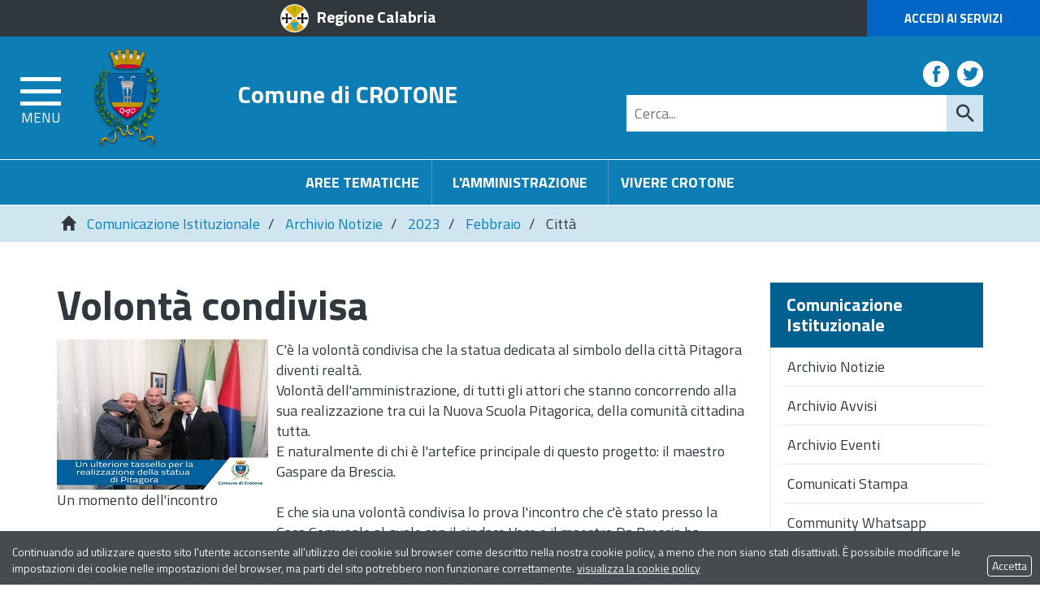

--- FILE ---
content_type: text/html; charset=UTF-8
request_url: https://www.comune.crotone.it/flex/cm/pages/ServeBLOB.php/L/IT/IDPagina/11761
body_size: 13355
content:
<!DOCTYPE html>
<html lang="it">
<head>
<!--

		FlexCMP - Digital Experience Platform (DXP)
		v. 7.9.13 - 2025
		(c) 2000-2025 Deda Digital s.r.l. - Bologna, Italy - www.flexcmp.com - www.deda.digital
	-->
		<meta name='generator' content='FlexCMP - www.flexcmp.com' />
	


	<meta charset="UTF-8">
	<meta http-equiv="X-UA-Compatible" content="IE=edge">
	<meta name="viewport" content="width=device-width, initial-scale=1">
	<!-- START INDEX --><title>Comune di Crotone - Citt&agrave;</title><!-- STOP INDEX -->

	<!-- Bootstrap -->
	<link href="https://www.comune.crotone.it/flex/TemplatesUSR/assets/bootstrap-3.3.7-dist/css/bootstrap.min.css" rel="stylesheet">
	<link href="https://www.comune.crotone.it/flex/TemplatesUSR/assets/font-awesome-4.6.3/css/font-awesome.min.css" rel="stylesheet">

	<link rel='stylesheet' type='text/css' media='screen' href='https://www.comune.crotone.it/flex/cm/pages/ServeCSS.php/L/IT/N/r_flex.css/M/-/BF/CHROME/BV/131.0.0.0?u14R5b' />
    <link rel='stylesheet' type='text/css' media='screen' href='https://www.comune.crotone.it/flex/cm/pages/ServeCSS.php/L/IT/N/responsive.css/M/-/BF/CHROME/BV/131.0.0.0?x14R5b' />
    <link rel="stylesheet" type="text/css" media="print" href='https://www.comune.crotone.it/flex/cm/pages/ServeCSS.php/L/IT/N/Stampa.css/M/-/BF/CHROME/BV/131.0.0.0?t14R5b' />

    <link href='https://fonts.googleapis.com/css?family=Titillium+Web:400,200,300,600,700,900' rel='stylesheet' type='text/css'>

	<meta name='keywords' content='' />
	<meta name='description' content='' />
	<meta name='author' content='Comune di Crotone' />
    <meta name="robots" content="index,follow">

    <link rel="shortcut icon" href="https://www.comune.crotone.it/flex/TemplatesUSR/assets/img/favicon.ico" type="image/x-icon">
    <!--<link rel="apple-touch-icon" href="https://www.comune.crotone.it/flex/TemplatesUSR/assets/img/apple-touch-icon.png" />-->

	
	

<link rel='canonical' href='https://www.comune.crotone.it/flex/cm/pages/ServeBLOB.php/L/IT/IDPagina/11761' />
<link rel='alternate' href='https://www.comune.crotone.it/flex/cm/pages/ServeBLOB.php/L/IT/IDPagina/11761' hreflang='it' />
<style type='text/css'>

	#eu-privacy {

		position: fixed;

		top: 0;
		left: 0;
		width: 100%;
		min-height: 50px;
		z-index: 10000;

		overflow: hidden;
	}

	#eu-privacy-inner { margin: 10px 30px; }
			
</style>
<meta property="og:title" content="Città" />
<meta property="og:type" content="article" />
<meta property="og:url" content="https://www.comune.crotone.it/flex/cm/pages/ServeBLOB.php/L/IT/IDPagina/11761" />
<meta property="og:site_name" content="www.comune.crotone.it" />
<meta property="og:description" content="Affinché la statua dedicata a Pitagora, simbolo della città, diventi realtà" />
<meta property="og:image" content="https://www.comune.crotone.it/flex/images/1/d/9/D.160419141e00204865fe/1db0499e_77e9_488f_840e_38a4bfce61a7.jfif" />
<meta name="twitter:card" content="summary" />
<meta name="twitter:site" content="www.comune.crotone.it" />
<meta name="twitter:creator" content="FlexCMP" />
<meta name="twitter:title" content="Città" />
<meta name="twitter:description" content="Affinché la statua dedicata a Pitagora, simbolo della città, diventi realtà" />
<meta name="twitter:image:src" content="https://www.comune.crotone.it/flex/images/1/d/9/D.160419141e00204865fe/1db0499e_77e9_488f_840e_38a4bfce61a7.jfif" />

</head>
<body class="push-body-toright fx-idp-11761 fx-cl-1010 fx-cl-1050 mac chrome vma-131 vmi-0" id="SalaStampa">
<a class="hidden-print" href="#" id="back-to-top" title="Torna a inizio pagina"><i class="fa fa-chevron-up" aria-hidden="true"></i></a>
<div class="overlay"></div>

	<div class="push_container">   
        <!-- INIZIO TESTATA -->
<div class="TopTestata hidden-print">
    <div class="container-fluid">
        <div class="row">
        	<div class="col-xs-6 col-sm-4 col-md-offset-2 col-md-3 col-lg-offset-3 col-lg-3">
            	<a href="http://portale.regione.calabria.it" class="IcoRC target_blank" title="Regione Calabria">Regione Calabria</a>
            </div>
            <div class="col-xs-6 col-sm-offset-4 col-sm-4 col-md-offset-5 col-md-2 col-lg-offset-4 col-lg-2 NOPAD">
            	<a href="https://www.comune.crotone.it/servizi-online" class="AccediServizi target_blank" title="Accedi ai Servizi">Accedi ai Servizi</a>
            </div>
        </div>
    </div>
</div>

<div class="sidebar-offcanvas row-offcanvas hidden-print" id="sidebar" role="navigation">
    <div class="MenuVBIG">
    	
<ul class="nav navbar-nav"><li class="dropdown"><a href='https://www.comune.crotone.it/amministrazione' title='' ><span>L&#039;Amministrazione</span></a>
<span class="dropdown-toggle glyphicon glyphicon-chevron-down"></span><ul class="collapse"><li><a href='https://www.comune.crotone.it/amministrazione' title='' ><span>Home page L&#039;Amministrazione</span></a></li>
<li><a href='https://www.comune.crotone.it/sindaco' title='' ><span>Il Sindaco</span></a>
</li>
<li class="dropdown dropdown-submenu"><a href='https://www.comune.crotone.it/il-consiglio-comunale' title='' ><span>Il Consiglio comunale</span></a>
<span class="dropdown-toggle glyphicon glyphicon-chevron-down"></span><ul class="collapse"><li><a href='https://www.comune.crotone.it/il-consiglio-comunale' title='' ><span>Home page Il Consiglio comunale</span></a></li>
<li><a href='https://www.comune.crotone.it/Composizione' title='' ><span>Composizione</span></a>
</li>
</ul>

</li>
<li><a href='https://www.comune.crotone.it/Giunta' title='' ><span>La Giunta</span></a>
</li>
<li><a href='https://www.comune.crotone.it/video-sedute-consiglio' title='' ><span>Video delle Sedute del Consiglio</span></a>
</li>
</ul>

</li>
</ul>


        
<ul class="nav navbar-nav"><li class="dropdown"><a href='https://www.comune.crotone.it/aree-tematiche' title='' ><span>Aree Tematiche</span></a>
<span class="dropdown-toggle glyphicon glyphicon-chevron-down"></span><ul class="collapse"><li><a href='https://www.comune.crotone.it/aree-tematiche' title='' ><span>Home page Aree Tematiche</span></a></li>
<li><a href='https://www.comune.crotone.it/flex/cm/pages/ServeBLOB.php/L/IT/IDPagina/12368' title='Carta dei Servizi' ><span>Carte dei Servizi</span></a>
</li>
<li class="dropdown dropdown-submenu"><a href='https://www.comune.crotone.it/polizia-locale' title='Polizia Locale' ><span>Polizia Locale</span></a>
<span class="dropdown-toggle glyphicon glyphicon-chevron-down"></span><ul class="collapse"><li><a href='https://www.comune.crotone.it/polizia-locale' title='Polizia Locale' ><span>Home page Polizia Locale</span></a></li>
<li><a href='https://www.comune.crotone.it/PoliziaLocale/ZTL' title='' ><span>ZTL</span></a>
</li>
</ul>

</li>
<li class="dropdown dropdown-submenu"><a href='https://www.comune.crotone.it/area-tematica/Ambiente' title='' ><span>Ambiente</span></a>
<span class="dropdown-toggle glyphicon glyphicon-chevron-down"></span><ul class="collapse"><li><a href='https://www.comune.crotone.it/area-tematica/Ambiente' title='' ><span>Home page Ambiente</span></a></li>
<li><a href='https://www.comune.crotone.it/ambiente/amianto' title='' ><span>Amianto</span></a>
</li>
<li><a href='https://www.comune.crotone.it/ambiente/energia-sostenibile' title='' ><span>Energia Sostenibile</span></a>
</li>
<li><a href='https://www.comune.crotone.it/procedure-di-bonifica' title='' ><span>Procedure di bonifica</span></a>
</li>
<li><a href='https://www.comune.crotone.it/ambiente/riserve-naturali' title='' ><span>Riserve naturali</span></a>
</li>
<li><a href='https://www.comune.crotone.it/Ambiente/Randagismo' title='' ><span>Randagismo</span></a>
</li>
<li><a href='https://www.comune.crotone.it/ProgettoSalGA-KRO' title='' ><span>Progetto SalGA-KRO</span></a>
</li>
<li><a href='https://www.comune.crotone.it/Servizio_disinfestazione' title='' ><span>Servizio di disinfestazione</span></a>
</li>
</ul>

</li>
<li class="dropdown dropdown-submenu"><a href='https://www.comune.crotone.it/area-tematica/attivita-produttive' title='' ><span>Attivit&agrave; produttive</span></a>
<span class="dropdown-toggle glyphicon glyphicon-chevron-down"></span><ul class="collapse"><li><a href='https://www.comune.crotone.it/area-tematica/attivita-produttive' title='' ><span>Home page Attivit&agrave; produttive</span></a></li>
<li><a href='https://www.comune.crotone.it/flex/cm/pages/ServeBLOB.php/L/IT/IDPagina/204' title='' ><span>SUAP</span></a>
</li>
<li><a href='https://www.comune.crotone.it/flex/cm/pages/ServeBLOB.php/L/IT/IDPagina/206' title='' ><span>Mercati e Fiere</span></a>
</li>
<li><a href='https://www.comune.crotone.it/flex/cm/pages/ServeBLOB.php/L/IT/IDPagina/9693' title='' ><span>Concessione occupazione suolo pubblico</span></a>
</li>
<li><a href='https://www.comune.crotone.it/flex/cm/pages/ServeBLOB.php/L/IT/IDPagina/10034' title='' ><span>Installazione insegne e mezzi pubblicitari</span></a>
</li>
<li><a href='https://www.comune.crotone.it/flex/cm/pages/ServeBLOB.php/L/IT/IDPagina/9694' title='' ><span>Tesserini venatori/Tesserini funghi e tartufi</span></a>
</li>
<li><a href='https://www.comune.crotone.it/flex/cm/pages/ServeBLOB.php/L/IT/IDPagina/9692' title='' ><span>Manifestazioni di pubblico spettacolo</span></a>
</li>
<li><a href='https://www.comune.crotone.it/flex/cm/pages/ServeBLOB.php/L/IT/IDPagina/9720' title='' ><span>Sanzioni</span></a>
</li>
</ul>

</li>
<li class="dropdown dropdown-submenu"><a href='https://www.comune.crotone.it/area-tematica/cultura' title='' ><span>Cultura</span></a>
<span class="dropdown-toggle glyphicon glyphicon-chevron-down"></span><ul class="collapse"><li><a href='https://www.comune.crotone.it/area-tematica/cultura' title='' ><span>Home page Cultura</span></a></li>
<li><a href='https://www.comune.crotone.it/AlbodegliArtistiLocali' title='Crotone Autunno Insieme' ><span>Albo degli Artisti Locali</span></a>
</li>
<li><a href='https://www.comune.crotone.it/flex/cm/pages/ServeBLOB.php/L/IT/IDPagina/1847' title='' ><span>Biblioteca Comunale</span></a>
</li>
<li><a href='https://www.comune.crotone.it/flex/cm/pages/ServeBLOB.php/L/IT/IDPagina/11560' title='' ><span>Castello Carlo V</span></a>
</li>
<li><a href='https://www.comune.crotone.it/Archivio-Storico-Comunale' title='' ><span>Archivio Storico Comunale</span></a>
</li>
<li><a href='https://www.comune.crotone.it/flex/cm/pages/ServeBLOB.php/L/IT/IDPagina/1719' title='' ><span>Monumenti storici</span></a>
</li>
<li><a href='https://www.comune.crotone.it/flex/cm/pages/ServeBLOB.php/L/IT/IDPagina/2358' title='' ><span>Documenti storici</span></a>
</li>
<li><a href='https://www.comune.crotone.it/flex/cm/pages/ServeBLOB.php/L/IT/IDPagina/2396' title='' ><span>Personaggi storici</span></a>
</li>
<li><a href='https://www.comune.crotone.it/SalePolifunzionali' title='' ><span>Sale Polifunzionali </span></a>
</li>
<li><a href='https://www.comune.crotone.it/flex/cm/pages/ServeBLOB.php/L/IT/IDPagina/13582' title='' ><span>Scopri e racconta storie, simboli, misteri, usanze del centro storico di Crotone</span></a>
</li>
</ul>

</li>
<li class="dropdown dropdown-submenu"><a href='https://www.comune.crotone.it/area-tematica/documenti-certificati' title='' ><span>Documenti e certificati</span></a>
<span class="dropdown-toggle glyphicon glyphicon-chevron-down"></span><ul class="collapse"><li><a href='https://www.comune.crotone.it/area-tematica/documenti-certificati' title='' ><span>Home page Documenti e certificati</span></a></li>
<li><a href='https://www.comune.crotone.it/flex/cm/pages/ServeBLOB.php/L/IT/IDPagina/216' title='' ><span>Autenticazione di copia di atti e documenti</span></a>
</li>
<li><a href='https://www.comune.crotone.it/documenti_e_certificati/carta_di_identita' title='' ><span> Documenti e certificati - Carta di identit&agrave;</span></a>
</li>
<li><a href='https://www.comune.crotone.it/documenti_e_certificati/modulistica' title='' ><span>Modulistica</span></a>
</li>
<li><a href='https://www.comune.crotone.it/documenti_e_certificati/albi_elettorale' title='' ><span>Iscrizione all&#039;albo degli scrutatori e presidenti di seggio</span></a>
</li>
<li><a href='https://www.comune.crotone.it/documenti_e_certificati/iscrizione_residenti_estero' title='' ><span> Iscrizione residenti estero</span></a>
</li>
<li><a href='https://www.comune.crotone.it/documenti_e_certificati/senza_fissa_dimora' title='' ><span>Senza fissa dimora</span></a>
</li>
<li><a href='https://www.comune.crotone.it/documenti_e_certificati/richiesta_di_residenza' title='' ><span>Richiesta di Residenza</span></a>
</li>
<li><a href='https://www.comune.crotone.it/documenti_e_certificati/certificazione' title='' ><span>Certificazione anagrafica</span></a>
</li>
<li><a href='https://www.comune.crotone.it/documenti_e_certificati/Stato_civile' title='' ><span>Stato civile</span></a>
</li>
</ul>

</li>
<li class="dropdown dropdown-submenu"><a href='https://www.comune.crotone.it/area-tematica/finanza-tributi' title='' ><span>Finanza e Tributi</span></a>
<span class="dropdown-toggle glyphicon glyphicon-chevron-down"></span><ul class="collapse"><li><a href='https://www.comune.crotone.it/area-tematica/finanza-tributi' title='' ><span>Home page Finanza e Tributi</span></a></li>
<li><a href='https://www.comune.crotone.it/flex/cm/pages/ServeBLOB.php/L/IT/IDPagina/2713' title='' ><span>Tributi - informazioni generali </span></a>
</li>
<li><a href='https://www.comune.crotone.it/flex/cm/pages/ServeBLOB.php/L/IT/IDPagina/3685' title='' ><span>Imposta Municipale Propria (I.M.U.) </span></a>
</li>
<li><a href='https://www.comune.crotone.it/flex/cm/pages/ServeBLOB.php/L/IT/IDPagina/5435' title='' ><span>Tassa Rifiuti (TA.RI) </span></a>
</li>
<li><a href='https://www.comune.crotone.it/finanza-e-tributi/tassa-rifiuti-solidi-urbani-TARSU' title='' ><span>Tassa Rifiuti Solidi Urbani(TA.R.S.U.)</span></a>
</li>
<li><a href='https://www.comune.crotone.it/Aliquote-addizionale-IRPEF' title='' ><span>Aliquote addizionale IRPEF</span></a>
</li>
<li><a href='https://www.comune.crotone.it/flex/cm/pages/ServeBLOB.php/L/IT/IDPagina/234' title='' ><span>Regolamenti entrate tributarie </span></a>
</li>
<li><a href='https://www.comune.crotone.it/flex/cm/pages/ServeBLOB.php/L/IT/IDPagina/6007' title='' ><span>Imposta di Soggiorno</span></a>
</li>
<li><a href='https://www.comune.crotone.it/flex/cm/pages/ServeBLOB.php/L/IT/IDPagina/228' title='' ><span>Imposta Comunale sugli Immobili (I.C.I.) </span></a>
</li>
<li><a href='https://www.comune.crotone.it/flex/cm/pages/ServeBLOB.php/L/IT/IDPagina/7671' title='' ><span>Definizione agevolata delle controversie tributarie</span></a>
</li>
<li><a href='https://www.comune.crotone.it/flex/cm/pages/ServeBLOB.php/L/IT/IDPagina/232' title='' ><span>Tassa occupazione suolo pubblico</span></a>
</li>
<li><a href='https://www.comune.crotone.it/flex/cm/pages/ServeBLOB.php/L/IT/IDPagina/233' title='' ><span>Imposta sulla pubblicit&agrave;</span></a>
</li>
<li><a href='https://www.comune.crotone.it/flex/cm/pages/ServeBLOB.php/L/IT/IDPagina/5406' title='' ><span>Tributo per i Servizi Indivisibili (TASI) </span></a>
</li>
<li><a href='https://www.comune.crotone.it/flex/cm/pages/ServeBLOB.php/L/IT/IDPagina/3325' title='' ><span>Societ&agrave; partecipate</span></a>
</li>
</ul>

</li>
<li class="dropdown dropdown-submenu"><a href='https://www.comune.crotone.it/area-tematica/lavori-pubblici' title='' ><span>Lavori pubblici</span></a>
<span class="dropdown-toggle glyphicon glyphicon-chevron-down"></span><ul class="collapse"><li><a href='https://www.comune.crotone.it/area-tematica/lavori-pubblici' title='' ><span>Home page Lavori pubblici</span></a></li>
<li><a href='https://www.comune.crotone.it/flex/cm/pages/ServeBLOB.php/L/IT/IDPagina/238' title='' ><span>Piano delle opere pubbliche</span></a>
</li>
</ul>

</li>
<li><a href='https://www.comune.crotone.it/flex/cm/pages/ServeBLOB.php/L/IT/IDPagina/239' title='' ><span>Servizi Sociali</span></a>
</li>
<li class="dropdown dropdown-submenu"><a href='https://www.comune.crotone.it/area-tematica/programmi-complessi' title='' ><span>Programmi complessi</span></a>
<span class="dropdown-toggle glyphicon glyphicon-chevron-down"></span><ul class="collapse"><li><a href='https://www.comune.crotone.it/area-tematica/programmi-complessi' title='' ><span>Home page Programmi complessi</span></a></li>
<li><a href='https://www.comune.crotone.it/flex/cm/pages/ServeBLOB.php/L/IT/IDPagina/1800' title='' ><span>PSU </span></a>
</li>
<li><a href='https://www.comune.crotone.it/flex/cm/pages/ServeBLOB.php/L/IT/IDPagina/205' title='' ><span>Zona franca urbana</span></a>
</li>
<li><a href='https://www.comune.crotone.it/flex/cm/pages/ServeBLOB.php/L/IT/IDPagina/2249' title='' ><span>Piano Strategico</span></a>
</li>
<li><a href='https://www.comune.crotone.it/flex/cm/pages/ServeBLOB.php/L/IT/IDPagina/2274' title='' ><span>Delibera CIPE</span></a>
</li>
<li><a href='https://www.comune.crotone.it/flex/cm/pages/ServeBLOB.php/L/IT/IDPagina/2278' title='' ><span>Programmi terminati</span></a>
</li>
</ul>

</li>
<li class="dropdown dropdown-submenu"><a href='https://www.comune.crotone.it/areetematiche/protezionecivile' title='' ><span>C.O.C. Centro Operativo Comunale di Protezione Civile</span></a>
<span class="dropdown-toggle glyphicon glyphicon-chevron-down"></span><ul class="collapse"><li><a href='https://www.comune.crotone.it/areetematiche/protezionecivile' title='' ><span>Home page C.O.C. Centro Operativo Comunale di Protezione Civile</span></a></li>
<li><a href='https://www.comune.crotone.it/areetematiche/areediemergenza' title='' ><span>Aree di Emergenza</span></a>
</li>
<li><a href='https://www.comune.crotone.it/areetematiche/allertameteo' title='' ><span>Allerta Meteo </span></a>
</li>
</ul>

</li>
<li class="dropdown dropdown-submenu"><a href='https://www.comune.crotone.it/area-tematica/scuola-educazione' title='' ><span>Scuola ed Educazione</span></a>
<span class="dropdown-toggle glyphicon glyphicon-chevron-down"></span><ul class="collapse"><li><a href='https://www.comune.crotone.it/area-tematica/scuola-educazione' title='' ><span>Home page Scuola ed Educazione</span></a></li>
<li><a href='https://www.comune.crotone.it/scuola-ed-educazione/scuole-di-crotone' title='' ><span>Scuole di Crotone</span></a>
</li>
<li><a href='https://www.comune.crotone.it/flex/cm/pages/ServeBLOB.php/L/IT/IDPagina/274' title='' ><span>Alunni diversamente abili</span></a>
</li>
<li><a href='https://www.comune.crotone.it/flex/cm/pages/ServeBLOB.php/L/IT/IDPagina/272' title='' ><span>Borse di Studio</span></a>
</li>
<li><a href='https://www.comune.crotone.it/flex/cm/pages/ServeBLOB.php/L/IT/IDPagina/275' title='' ><span>Progetto &quot;Concittadini di Pitagora&quot;</span></a>
</li>
<li><a href='https://www.comune.crotone.it/flex/cm/pages/ServeBLOB.php/L/IT/IDPagina/270' title='' ><span>Formazione Docenti</span></a>
</li>
<li><a href='https://www.comune.crotone.it/flex/cm/pages/ServeBLOB.php/L/IT/IDPagina/271' title='' ><span>Insegnanti ed Educatrici Supplenti</span></a>
</li>
<li><a href='https://www.comune.crotone.it/flex/cm/pages/ServeBLOB.php/L/IT/IDPagina/273' title='' ><span>Libri di Testo</span></a>
</li>
<li><a href='https://www.comune.crotone.it/flex/cm/pages/ServeBLOB.php/L/IT/IDPagina/276' title='' ><span>Dispersione Scolastica</span></a>
</li>
<li><a href='https://www.comune.crotone.it/flex/cm/pages/ServeBLOB.php/L/IT/IDPagina/268' title='' ><span>Refezione Scolastica</span></a>
</li>
<li><a href='https://www.comune.crotone.it/flex/cm/pages/ServeBLOB.php/L/IT/IDPagina/269' title='' ><span>Servizi Educativi Alternativi alla Scuola</span></a>
</li>
<li><a href='https://www.comune.crotone.it/flex/cm/pages/ServeBLOB.php/L/IT/IDPagina/277' title='' ><span>Trasporti scolastici</span></a>
</li>
<li><a href='https://www.comune.crotone.it/flex/cm/pages/ServeBLOB.php/L/IT/IDPagina/2395' title='' ><span>Centro di aggregazione giovanile</span></a>
</li>
</ul>

</li>
<li><a href='https://www.comune.crotone.it/area-tematica/sport-tempo-libero' title='' ><span>Sport e Tempo Libero</span></a>
</li>
<li class="dropdown dropdown-submenu"><a href='https://www.comune.crotone.it/area-tematica/urbanistica-territorio' title='' ><span>Urbanistica e Territorio</span></a>
<span class="dropdown-toggle glyphicon glyphicon-chevron-down"></span><ul class="collapse"><li><a href='https://www.comune.crotone.it/area-tematica/urbanistica-territorio' title='' ><span>Home page Urbanistica e Territorio</span></a></li>
<li><a href='https://www.comune.crotone.it/flex/cm/pages/ServeBLOB.php/L/IT/IDPagina/296' title='' ><span>Toponomastica</span></a>
</li>
<li><a href='https://www.comune.crotone.it/flex/cm/pages/ServeBLOB.php/L/IT/IDPagina/310' title='' ><span>Trasporto pubblico e Mobilit&agrave;</span></a>
</li>
<li><a href='https://www.comune.crotone.it/flex/cm/pages/ServeBLOB.php/L/IT/IDPagina/1290' title='' ><span>Videosorveglianza</span></a>
</li>
</ul>

</li>
<li class="dropdown dropdown-submenu"><a href='https://www.comune.crotone.it/area-tematica/turismo' title='' ><span>Turismo</span></a>
<span class="dropdown-toggle glyphicon glyphicon-chevron-down"></span><ul class="collapse"><li><a href='https://www.comune.crotone.it/area-tematica/turismo' title='' ><span>Home page Turismo</span></a></li>
<li><a href='https://www.comune.crotone.it/flex/cm/pages/ServeBLOB.php/L/IT/IDPagina/2730' title='' ><span> Info Turismo </span></a>
</li>
<li><a href='https://www.comune.crotone.it/flex/cm/pages/ServeBLOB.php/L/IT/IDPagina/313' title='' ><span>Citt&agrave;</span></a>
</li>
<li><a href='https://www.comune.crotone.it/flex/cm/pages/ServeBLOB.php/L/IT/IDPagina/67' title='' ><span>Papanice</span></a>
</li>
<li><a href='https://www.comune.crotone.it/flex/cm/pages/ServeBLOB.php/L/IT/IDPagina/761' title='' ><span> Archeologia</span></a>
</li>
<li><a href='https://www.comune.crotone.it/flex/cm/pages/ServeBLOB.php/L/IT/IDPagina/316' title='' ><span>Arte e Cultura</span></a>
</li>
<li><a href='https://www.comune.crotone.it/flex/cm/pages/ServeBLOB.php/L/IT/IDPagina/760' title='' ><span>Centro Storico</span></a>
</li>
<li><a href='https://www.comune.crotone.it/flex/cm/pages/ServeBLOB.php/L/IT/IDPagina/318' title='' ><span>Territorio</span></a>
</li>
<li><a href='https://www.comune.crotone.it/flex/cm/pages/ServeBLOB.php/L/IT/IDPagina/4681' title='' ><span>Itinerari Turistici</span></a>
</li>
<li><a href='https://www.comune.crotone.it/flex/cm/pages/ServeBLOB.php/L/IT/IDPagina/319' title='' ><span>Parchi e Giardini</span></a>
</li>
<li><a href='https://www.comune.crotone.it/flex/cm/pages/ServeBLOB.php/L/IT/IDPagina/315' title='' ><span>Sistema Difensivo</span></a>
</li>
<li><a href='https://www.comune.crotone.it/flex/cm/pages/ServeBLOB.php/L/IT/IDPagina/4684' title='' ><span>Prodotti Tipici</span></a>
</li>
</ul>

</li>
<li class="dropdown dropdown-submenu"><a href='https://www.comune.crotone.it/archeologia-urbana' title='' ><span>Archeologia Urbana</span></a>
<span class="dropdown-toggle glyphicon glyphicon-chevron-down"></span><ul class="collapse"><li><a href='https://www.comune.crotone.it/archeologia-urbana' title='' ><span>Home page Archeologia Urbana</span></a></li>
<li><a href='https://www.comune.crotone.it/archeologia-urbana/progetto' title='' ><span>Progetto </span></a>
</li>
<li><a href='https://www.comune.crotone.it/archeologia-urbana/mappa' title='' ><span>Mappa</span></a>
</li>
<li><a href='https://www.comune.crotone.it/archeologia-urbana/eventi-storici' title='' ><span>Eventi-storici</span></a>
</li>
<li><a href='https://www.comune.crotone.it/archeologia-urbana/kroton-megas' title='' ><span>Kroton Megas</span></a>
</li>
<li><a href='https://www.comune.crotone.it/archeologia-urbana/i-quartieri' title='' ><span> I quartieri</span></a>
</li>
<li><a href='https://www.comune.crotone.it/archeologia-urbana/sviluppo-della-citta' title='' ><span> Sviluppo della citt&agrave;</span></a>
</li>
<li><a href='https://www.comune.crotone.it/archeologia-urbana/labitato' title='' ><span> L&#039;abitato</span></a>
</li>
<li><a href='https://www.comune.crotone.it/archeologia-urbana/lagora' title='' ><span> L&#039;agor&agrave;</span></a>
</li>
<li><a href='https://www.comune.crotone.it/archeologia-urbana/i-santuari' title='' ><span> I Santuari</span></a>
</li>
<li><a href='https://www.comune.crotone.it/archeologia-urbana/mura-e-necropoli' title='' ><span> Mura e necropoli</span></a>
</li>
<li><a href='https://www.comune.crotone.it/archeologia-urbana/eta-romana' title='' ><span> Et&agrave; romana</span></a>
</li>
<li><a href='https://www.comune.crotone.it/archeologia-urbana/eta-bizantina' title='' ><span> Et&agrave; bizantina</span></a>
</li>
<li><a href='https://www.comune.crotone.it/archeologia-urbana/i-siti-valorizzati' title='' ><span> I siti valorizzati</span></a>
</li>
</ul>

</li>
<li><a href='https://www.comune.crotone.it/Antica-Kroton' title='' ><span>Antica-Kroton</span></a>
</li>
<li class="dropdown dropdown-submenu"><a href='https://www.comune.crotone.it/area-tematica/ato-rifiuti' title='' ><span>ATO Rifiuti</span></a>
<span class="dropdown-toggle glyphicon glyphicon-chevron-down"></span><ul class="collapse"><li><a href='https://www.comune.crotone.it/area-tematica/ato-rifiuti' title='' ><span>Home page ATO Rifiuti</span></a></li>
<li><a href='https://www.comune.crotone.it/aree-tematiche-ato-rifiuti-atti-generali' title='' ><span>Atti Generali</span></a>
</li>
<li><a href='https://www.comune.crotone.it/aree-tematiche-ato-rifiuti-delibere' title='' ><span>Delibere</span></a>
</li>
<li><a href='https://www.comune.crotone.it/aree-tematiche-ato-rifiuti-determine' title='' ><span>Determine</span></a>
</li>
</ul>

</li>
<li><a href='https://www.comune.crotone.it/benemerenze' title='Benemerenze' ><span>Benemerenze Civiche</span></a>
</li>
<li><a href='https://www.comune.crotone.it/Consiglio' title='CC.BB.RR.' ><span>CC.BB.RR.</span></a>
</li>
<li><a href='https://www.comune.crotone.it/flex/cm/pages/ServeBLOB.php/L/IT/IDPagina/13304' title='' ><span>Garante Comunale dei diritti delle persone con disabilit&agrave;</span></a>
</li>
<li><a href='https://www.comune.crotone.it/flex/cm/pages/ServeBLOB.php/L/IT/IDPagina/13305' title='' ><span>Garante Comunale dei diritti dei detenuti</span></a>
</li>
</ul>

</li>
</ul>


        
<ul class="nav navbar-nav"><li class="dropdown"><a href='https://www.comune.crotone.it/vivere-crotone' title='' ><span>Vivere Crotone</span></a>
<span class="dropdown-toggle glyphicon glyphicon-chevron-down"></span><ul class="collapse"><li><a href='https://www.comune.crotone.it/vivere-crotone' title='' ><span>Home page Vivere Crotone</span></a></li>
<li><a href='https://www.comune.crotone.it/flex/cm/pages/ServeBLOB.php/L/IT/IDPagina/7091' title='' ><span>Scheda della citt&agrave;</span></a>
</li>
<li><a href='https://www.comune.crotone.it/flex/cm/pages/ServeBLOB.php/L/IT/IDPagina/7089' title='' ><span>Storia e monumenti</span></a>
</li>
<li><a href='https://www.comune.crotone.it/flex/cm/pages/ServeBLOB.php/L/IT/IDPagina/7090' title='' ><span>Itinerari</span></a>
</li>
<li><a href='https://www.comune.crotone.it/flex/cm/pages/ServeBLOB.php/L/IT/IDPagina/7086' title='' ><span>Elenco siti collegati</span></a>
</li>
</ul>

</li>
</ul>


        
<ul class="nav navbar-nav"><li class="dropdown"><a href='https://www.comune.crotone.it/servizi-online' title='' ><span>Servizi Online</span></a>
<span class="dropdown-toggle glyphicon glyphicon-chevron-down"></span><ul class="collapse"><li><a href='https://www.comune.crotone.it/servizi-online' title='' ><span>Home page Servizi Online</span></a></li>
<li class="dropdown dropdown-submenu"><a href='https://www.comune.crotone.it/Servizi/portaledelcittadino' title='' ><span> Portale del cittadino </span></a>
<span class="dropdown-toggle glyphicon glyphicon-chevron-down"></span><ul class="collapse"><li><a href='https://www.comune.crotone.it/Servizi/portaledelcittadino' title='' ><span>Home page  Portale del cittadino </span></a></li>
<li><a href='https://www.comune.crotone.it/Portaledelcittadino/Albopretorio' title='' ><span>Albo Pretorio</span></a>
</li>
<li><a href='https://www.comune.crotone.it/Portaledelcittadino/DeliberedelConsiglioComunale' title='' ><span>Delibere del Consiglio Comunale</span></a>
</li>
<li><a href='https://www.comune.crotone.it/Portaledelcittadino/Deliberedigiunta' title='' ><span>Delibere della Giunta Comunale </span></a>
</li>
<li><a href='https://www.comune.crotone.it/Portaledelcittadino/Decreti' title='' ><span>Decreti</span></a>
</li>
<li><a href='https://www.comune.crotone.it/Portaledelcittadino/Ordinanze' title='' ><span>Ordinanze </span></a>
</li>
<li><a href='https://www.comune.crotone.it/Portaledelcittadino/DeterminazioniDirigenziali' title='' ><span>Determinazioni Dirigenziali</span></a>
</li>
<li><a href='https://www.comune.crotone.it/Portaledelcittadino/RegolamentiComunali' title='' ><span>Regolamenti</span></a>
</li>
<li><a href='https://www.comune.crotone.it/Portaledelcittadino/pubblicazionidimatrimonio' title='' ><span>Pubblicazioni di Matrimonio</span></a>
</li>
<li><a href='https://www.comune.crotone.it/Portaledelcittadino/concorsi' title='' ><span>Concorsi</span></a>
</li>
<li><a href='https://www.comune.crotone.it/Portaledelcittadino/gare' title='' ><span>Gare </span></a>
</li>
<li><a href='https://www.comune.crotone.it/Portaledelcittadino/AmministrazioneTrasparente' title='' ><span>Amministrazione Trasparente</span></a>
</li>
<li><a href='https://www.comune.crotone.it/Portaledelcittadino/DemograficiOnline' title='' ><span>Demografici Online</span></a>
</li>
<li><a href='https://www.comune.crotone.it/Portaledelcittadino/moduli' title='' ><span>Moduli</span></a>
</li>
<li><a href='https://www.comune.crotone.it/Portaledelcittadino/PagamentiOnLine' title='' ><span>Pagamenti OnLine</span></a>
</li>
</ul>

</li>
<li><a href='https://www.comune.crotone.it/servizi/albo-pretorio' title='' ><span>Albo Pretorio</span></a>
</li>
<li><a href='https://www.comune.crotone.it/servizi/autocertificazioni-anagrafiche' title='' ><span>Autocertificazioni anagrafiche</span></a>
</li>
<li class="dropdown dropdown-submenu"><a href='https://www.comune.crotone.it/servizi/elezioni' title='' ><span>Elezioni</span></a>
<span class="dropdown-toggle glyphicon glyphicon-chevron-down"></span><ul class="collapse"><li><a href='https://www.comune.crotone.it/servizi/elezioni' title='' ><span>Home page Elezioni</span></a></li>
<li><a href='https://www.comune.crotone.it/flex/cm/pages/ServeBLOB.php/L/IT/IDPagina/372' title='' ><span>Amministrative</span></a>
</li>
<li><a href='https://www.comune.crotone.it/flex/cm/pages/ServeBLOB.php/L/IT/IDPagina/374' title='' ><span>Europee</span></a>
</li>
<li><a href='https://www.comune.crotone.it/flex/cm/pages/ServeBLOB.php/L/IT/IDPagina/373' title='' ><span>Politiche</span></a>
</li>
<li><a href='https://www.comune.crotone.it/flex/cm/pages/ServeBLOB.php/L/IT/IDPagina/375' title='' ><span>Provinciali</span></a>
</li>
<li><a href='https://www.comune.crotone.it/flex/cm/pages/ServeBLOB.php/L/IT/IDPagina/377' title='' ><span>Referendum</span></a>
</li>
<li><a href='https://www.comune.crotone.it/flex/cm/pages/ServeBLOB.php/L/IT/IDPagina/1455' title='' ><span>Regionali</span></a>
</li>
</ul>

</li>
<li class="dropdown dropdown-submenu"><a href='https://www.comune.crotone.it/crotone-in-cifre' title='' ><span>Crotone in cifre</span></a>
<span class="dropdown-toggle glyphicon glyphicon-chevron-down"></span><ul class="collapse"><li><a href='https://www.comune.crotone.it/crotone-in-cifre' title='' ><span>Home page Crotone in cifre</span></a></li>
<li><a href='https://www.comune.crotone.it/flex/cm/pages/ServeBLOB.php/L/IT/IDPagina/177' title='' ><span>Finanza Locale</span></a>
</li>
<li><a href='https://www.comune.crotone.it/flex/cm/pages/ServeBLOB.php/L/IT/IDPagina/178' title='' ><span>Istruzione</span></a>
</li>
<li><a href='https://www.comune.crotone.it/popolazione' title='' ><span>Popolazione</span></a>
</li>
<li><a href='https://www.comune.crotone.it/flex/cm/pages/ServeBLOB.php/L/IT/IDPagina/180' title='' ><span>Sanit&agrave;</span></a>
</li>
<li><a href='https://www.comune.crotone.it/flex/cm/pages/ServeBLOB.php/L/IT/IDPagina/181' title='' ><span>Servizi e Personale</span></a>
</li>
</ul>

</li>
<li><a href='https://www.comune.crotone.it/flex/cm/pages/ServeBLOB.php/L/IT/IDPagina/174' title='' ><span>Le vie della citt&agrave;</span></a>
</li>
<li><a href='https://www.comune.crotone.it/pagopa' title='' ><span>PagoPA</span></a>
</li>
<li><a href='https://www.comune.crotone.it/flex/cm/pages/ServeBLOB.php/L/IT/IDPagina/8745' title='' ><span>Tutto Gare</span></a>
</li>
</ul>

</li>
</ul>


        
<ul class="nav navbar-nav"><li><a href='https://www.comune.crotone.it/intranet' title='' ><span>Intranet</span></a>
</li>
</ul>


        
<ul class="nav navbar-nav"><li class="dropdown"><a href='http://servizi.comune.crotone.it/openweb/trasparenza/' title='' ><span>Amministrazione Trasparente</span></a>
<span class="dropdown-toggle glyphicon glyphicon-chevron-down"></span><ul class="collapse"><li><a href='http://servizi.comune.crotone.it/openweb/trasparenza/' title='' ><span>Home page Amministrazione Trasparente</span></a></li>
<li><a href='https://www.trasparentecrotone.asmenet.it/index.php?action=index&p=10229' title='' ><span>Uffici e Contatti</span></a>
</li>
<li><a href='https://www.trasparentecrotone.asmenet.it/index.php?action=index&p=10204' title='' ><span>Bandi di Gara e Contatti</span></a>
</li>
<li><a href='https://www.trasparentecrotone.asmenet.it/index.php?action=index&p=10281' title='' ><span>Provvedimenti organi indirizzo politico</span></a>
</li>
<li><a href='https://www.comune.crotone.it/flex/cm/pages/ServeBLOB.php/L/IT/IDPagina/12694' title='' ><span>WHISTLEBLOWING</span></a>
</li>
<li><a href='https://www.comune.crotone.it/Portaledelcittadino/RegolamentiComunali' title='' ><span>Regolamenti</span></a>
</li>
<li><a href='https://www.trasparentecrotone.asmenet.it/index.php?action=index&p=10282' title='' ><span>Provvedimenti dirigenti amministrativi</span></a>
</li>
<li><a href='https://www.trasparentecrotone.asmenet.it/index.php?action=index&p=10333' title='' ><span>Prevenzione della Corruzione</span></a>
</li>
</ul>

</li>
</ul>


        
<ul class="nav navbar-nav"><li class="dropdown"><a href='https://www.comune.crotone.it/flex/cm/pages/ServeBLOB.php/L/IT/IDPagina/190' title='' ><span>Comunicazione Istituzionale</span></a>
<span class="dropdown-toggle glyphicon glyphicon-chevron-down"></span><ul class="collapse"><li><a href='https://www.comune.crotone.it/flex/cm/pages/ServeBLOB.php/L/IT/IDPagina/190' title='' ><span>Home page Comunicazione Istituzionale</span></a></li>
<li><a href='https://www.comune.crotone.it/archivio-notizie' title='' ><span>Archivio Notizie</span></a>
</li>
<li><a href='https://www.comune.crotone.it/archivio-avvisi' title='' ><span>Archivio Avvisi</span></a>
</li>
<li><a href='https://www.comune.crotone.it/archivio-eventi' title='' ><span>Archivio Eventi</span></a>
</li>
<li><a href='https://www.comune.crotone.it/flex/cm/pages/ServeBLOB.php/L/IT/IDPagina/193' title='' ><span>Comunicati Stampa</span></a>
</li>
<li><a href='https://www.comune.crotone.it/SalaStampa' title='Community Whatsapp' ><span>Community Whatsapp</span></a>
</li>
<li><a href='https://www.comune.crotone.it/KrotonJazzFestival' title='' ><span>Kroton Jazz Festival</span></a>
</li>
</ul>

</li>
</ul>


    </div>   
</div>
        
<div id="tWrapper">
    <div class="Testata hidden-print">
        <div class="btnBurger">    
            <button type="button" class="hamburger is-closed animated fadeInLeft" data-toggle="offcanvas"> 
                <span class="hamb-top"></span> 
                <span class="hamb-middle"></span> 
                <span class="hamb-bottom"></span> 
                <div class="menu">MENU</div>
            </button>                            
        </div> 
        <div class="container">
            <div class="row">               
                <div class="contlogo">
                    <div class="col-xs-3 col-sm-2 col-md-1">
                        <a href="https://www.comune.crotone.it/home" class="LogoCrotone" title="Comune di Crotone"></a>
                    </div>
                    <div class="col-xs-9 col-sm-5 col-md-5">
                        <a href="https://www.comune.crotone.it/home" class="ComCrotone" title="Comune di Crotone">Comune di CROTONE</a>
                    </div>
                    <div class="col-xs-12 col-sm-5 col-md-offset-1 col-md-5">
                        <div class="hidden-xs BoxSocial">
                            <a class="Fb hvr-outline-out target_blank" href="https://www.facebook.com/paginaufficialeComunediCrotone/" title="Visita la nostra pagina Facebook"></a>
                            <a class="Tw hvr-outline-out target_blank" href="https://twitter.com/UCrotone" title="Visita il nostro profilo Twitter"></a>
                            <!--<a class="Yt hvr-outline-out target_blank" href="#" title="Visita il nostro canale YouTube"></a>-->
                        </div>
                        <div id="BoxCerca" class="hidden-xs" data-placement="left">
                            
<form id='F1'  method='post' action='https://www.comune.crotone.it/flex/cm/FixedPages/Common/Search.v3.php/L/IT/s/2' enctype='multipart/form-data'>
<div class="Search">
	<label for="text" class="SearchFormText GoAway" accesskey="R"></label>
	<input type='submit' id='btnOK' name='btnOK' value=''  class='Submit'/>
	<input type='text' id='text' name='text' value='' maxlength='40' placeholder='Cerca...' class='Input' />
</div> 
<div><input type='hidden' name='HaveDataF1' id='HaveDataF1' value='1' /></div>

</form>

                        </div>
                    </div>
                </div>
            </div>                     
        </div> 
        <div id="BoxCerca" class="visible-xs search-box">
<form id='F1'  method='post' action='https://www.comune.crotone.it/flex/cm/FixedPages/Common/Search.v3.php/L/IT/s/2' enctype='multipart/form-data'>
<div class="Search">
	<label for="text" class="SearchFormText GoAway" accesskey="R"></label>
	<input type='submit' id='btnOK' name='btnOK' value=''  class='Submit'/>
	<input type='text' id='text' name='text' value='' maxlength='40' placeholder='Cerca...' class='Input' />
</div> 
<div><input type='hidden' name='HaveDataF1' id='HaveDataF1' value='1' /></div>

</form>
</div>
        <div class="MenuHTop">
            <div class="container">
                <div class="row"> 
                	<div class="col-xs-12 col-md-offset-2 col-md-8 col-lg-offset-3 col-lg-6 NOPAD">             
                        
<ol>
<li><a href='https://www.comune.crotone.it/aree-tematiche' title='' ><span>Aree Tematiche</span></a></li>
<li><a href='https://www.comune.crotone.it/amministrazione' title='' ><span>L&#039;Amministrazione</span></a></li>
<li><a href='https://www.comune.crotone.it/vivere-crotone' title='' ><span>Vivere Crotone</span></a></li>
</ol>


                    </div>
                </div>
			</div>
        </div>
    </div>
</div>

    
</div>
<!-- FINE TESTATA -->

        <div class="breadcrumbWrapper hidden-print">
    <div class="container">
        <div class='row'>
            <div class='col-xs-12'>
                <a href="https://www.comune.crotone.it/home" title="Torna alla home page"><span class="glyphicon glyphicon-home"></span></a><!-- BreadCrumb -->


<a href='https://www.comune.crotone.it/flex/cm/pages/ServeBLOB.php/L/IT/IDPagina/190' title="Comunicazione Istituzionale">Comunicazione Istituzionale</a><span class="divider">/</span>



<a href='https://www.comune.crotone.it/archivio-notizie' title="Archivio Notizie">Archivio Notizie</a><span class="divider">/</span>



<a href='https://www.comune.crotone.it/archivio-notizie/L/IT/YY/2023' title="2023">2023</a><span class="divider">/</span>



<a href='https://www.comune.crotone.it/archivio-notizie/L/IT/YY/2023/MM/2' title="Febbraio">Febbraio</a><span class="divider">/</span>



<span>Citt&agrave;</span>


<!-- -->

<!-- -->
            </div>
            <div class='clearfix'></div>
        </div>
    </div>
</div>
        <!-- START INDEX -->
        
        <section class="CorpoPagina">
            <div class="container">
                <div class="row">
                	<div class="visible-xs visible-sm">
                        <div class="WrapMenuTopResp dropdown">
                            <a class="btnMenuTop" id="toggleTopMenu" data-toggle="dropdown" type="button">
                                <span class="caret"></span><strong>Menu</strong><span class="caret"></span>
                            </a>
                            <div class="dropdown-menu" aria-labelledby="dropdownMenu1">
                                <div class="MenuV">
                                    
<ol>
<li><a href='https://www.comune.crotone.it/flex/cm/pages/ServeBLOB.php/L/IT/IDPagina/190' title='' ><span>Comunicazione Istituzionale</span></a><ol>
<li class='LISel'><strong><a class='Sel' href='https://www.comune.crotone.it/archivio-notizie' title='' ><span>Archivio Notizie</span></a></strong></li>
<li><a href='https://www.comune.crotone.it/archivio-avvisi' title='' ><span>Archivio Avvisi</span></a></li>
<li><a href='https://www.comune.crotone.it/archivio-eventi' title='' ><span>Archivio Eventi</span></a></li>
<li><a href='https://www.comune.crotone.it/flex/cm/pages/ServeBLOB.php/L/IT/IDPagina/193' title='' ><span>Comunicati Stampa</span></a></li>
<li><a href='https://www.comune.crotone.it/SalaStampa' title='Community Whatsapp' ><span>Community Whatsapp</span></a></li>
<li><a href='https://www.comune.crotone.it/KrotonJazzFestival' title='' ><span>Kroton Jazz Festival</span></a></li>
</ol>
</li>
</ol>


                                </div>
                            </div>
                        </div>                  
                    </div>        
                    <div class="col-xs-12 col-md-9">
                        <div class="BoxLaterale">
                              
                        </div> 
                        
<!-- Begin BLOB Content -->
<h1 class="viewTitolo viewTitolo1">Volont&agrave; condivisa</h1><div class='viewLineBreak'>&nbsp;</div><div class='BLOBWidth100'><div class='BLOBFloatLeft BLOBIMGSpacerRight'>
					<dl class='viewCaption' style='width: 260px;'>
					<dt><img id='img-1' src='https://www.comune.crotone.it/flex/images/1/0/3/D.43987054eb2de1d51a0f/1db0499e_77e9_488f_840e_38a4bfce61a7.jfif' width="260" height="185" alt='Un momento dell&#039;incontro' /></dt>
					<dd>Un momento dell'incontro</dd>
					</dl>
				</div><div class='viewParCell BLOBAlignLeft'><p>C'è la volontà condivisa che la statua dedicata al simbolo della città Pitagora diventi realtà.<br />Volontà dell'amministrazione, di tutti gli attori che stanno concorrendo alla sua realizzazione tra cui la Nuova Scuola Pitagorica, della comunità cittadina tutta.<br />E naturalmente di chi è l'artefice principale di questo progetto: il maestro Gaspare da Brescia.<br /><br />E che sia una volontà condivisa lo prova l'incontro che c'è stato presso la Casa Comunale al quale con il sindaco Voce e il <a href='[[undefined]]'></a>maestro Da Brescia ha partecipato Salvatore Gaetano della società "Magna Grecia Lifestyle (Mgls srl) che da anni porta avanti il progetto culturale e di comunicazione denominato "Magna Grecia Lifestyle". <br /><br />Un incontro durante il quale Salvatore Gaetano ha confermato il disco verde nei confronti di un progetto che sicuramente travalica i confini cittadini<br />La Mgls è la società con la quale il maestro Da Brescia ha un accordo in esclusiva per la valorizzazione dell'identità culturale crotonese, nella quale rientra naturalmente anche la realizzazione della statua del filosofo.<br /><br />La società MGLS oltre ad occuparsi della comunicazione del progetto Pitagora, accogliendo la proposta del sindaco Voce, ha messo anche a disposizione, per i lavori di finitura dell'opera, i locali di Euromoda siti nella centralissima Piazza Pitagora. <br />Sarà una occasione favorevole  per consentire una maggiore visibilità e fruibilità dell'opera da parte dei visitatori.<br /><br />Pieno accordo dunque dopo l'incontro che è un ulteriore tassello verso la conclusione di un percorso che porterà alla realizzazione di un'opera attesa come la statua del filosofo simbolo della città di Crotone<br /><br /><strong class='userFormat1'>Crotone, 7 febbraio 2023</strong></p></div><div class='BLOBFloatClear BLOBRow1px'>&nbsp;</div></div>
<!-- End BLOB Content -->

						<!-- INIZIO SEZIONI AGGIUNTIVE CENTRALI -->









<!-- FINE SEZIONI AGGIUNTIVE CENTRALI -->
                    </div>
                    <div class="hidden-xs hidden-sm col-md-3">
                        <div class="MenuV">
                            
<ol>
<li><a href='https://www.comune.crotone.it/flex/cm/pages/ServeBLOB.php/L/IT/IDPagina/190' title='' ><span>Comunicazione Istituzionale</span></a><ol>
<li class='LISel'><strong><a class='Sel' href='https://www.comune.crotone.it/archivio-notizie' title='' ><span>Archivio Notizie</span></a></strong></li>
<li><a href='https://www.comune.crotone.it/archivio-avvisi' title='' ><span>Archivio Avvisi</span></a></li>
<li><a href='https://www.comune.crotone.it/archivio-eventi' title='' ><span>Archivio Eventi</span></a></li>
<li><a href='https://www.comune.crotone.it/flex/cm/pages/ServeBLOB.php/L/IT/IDPagina/193' title='' ><span>Comunicati Stampa</span></a></li>
<li><a href='https://www.comune.crotone.it/SalaStampa' title='Community Whatsapp' ><span>Community Whatsapp</span></a></li>
<li><a href='https://www.comune.crotone.it/KrotonJazzFestival' title='' ><span>Kroton Jazz Festival</span></a></li>
</ol>
</li>
</ol>


                        </div>
                    </div>                                    
                </div>
            </div>
        </section>

        <!-- STOP INDEX -->
        <!-- INIZIO FOOTER -->
<section class="prefooter hidden-print">
    <div class="container">
        <div class="row">
            <strong>Valuta questo sito: </strong><a href="https://www.comune.crotone.it/flex/cm/pages/ServeBLOB.php/L/IT/IDPagina/7101">RISPONDI AL QUESTIONARIO</a>
        </div>
    </div>
</section>

<section class="footer hidden-print">
    <div class="container">
        <div class="row">
        	<div class="contlogo">
                <div class="col-xs-12 col-sm-2 col-md-1">
                    <a href="https://www.comune.crotone.it/home" class="LogoCrotone" title="Comune di Crotone"></a>
                </div>
                <div class="col-xs-12 col-sm-5 col-md-4">
                    <a href="https://www.comune.crotone.it/home" title="Comune di Crotone">Comune di CROTONE</a>
                </div>
            </div>
        </div>
        
        <div class="row">
			<div class="col-xs-12 col-sm-6 col-md-3">
                <div class="MenuFooter Singolo">
                    <ol>
                    	<li>
                        	<a href="https://www.comune.crotone.it/flex/cm/pages/ServeBLOB.php/L/IT/IDPagina/2">Recapiti e contatti</a>
                        </li>
                    </ol>
                </div>
                <h2>Comune di Crotone</h2>
                <p>
                	Piazza della Resistenza, 1,</br>
                    88900 CROTONE  (KR)</br>
                    &nbsp;</br>
                    Tel. <strong>+39 0962 921111</strong></br>
                    Fax  <strong>+39 0962 921360</strong></br>
                    Pec: <a href="mailto:protocollocomune@pec.comune.crotone.it">protocollocomune@pec.comune</br>.crotone.it</a></br>
                    &nbsp;</br>
                    Codice Fiscale: <strong>81000250795</strong></br>
                    P.IVA: <strong>00279040794</strong></br>
                    &nbsp;</br>
                    IBAN:</br>  
                    <strong>IT33X0306922212100000046223</strong> 
                </p>
                <div class="ARiservata">
                    <h4>Area Privata</h4>		
                    <div id="CommunityLogin">
                        <!-- <h1 class="viewTitolo">Accesso alla <span lang="en">community</span></h1> -->
<div class="viewPar Accesso CommunityLogin">
	<form id="form" method="post" action="https://www.comune.crotone.it/flex/cm/pages/CommunityLoginOut.php/L/IT">
			<div class="Blocco">
				<label for="Username" lang="en">Login:</label>
				<input name="username" type="text" value="" size="20" id="username" class="Text" />
				<div class="clear">&nbsp;</div>
			</div>
			<div class="Blocco">
				<label for="Password" lang="en">Password:</label>
				<input name="password" type="password" size="20" id="password" class="Text" />
				<div class="clear">&nbsp;</div>
			</div>
			<div class="Blocco">
				<input name="Submit" type="image" class="SubmitImage" value="Login" />
				<div class="GoAway"><input type='hidden' name='__CSRF__' id='__CSRF__' value='95ug8lisu4munrdqviu5g0h8f3' /><input type='hidden' name='USER_FormDataAvailable' id='USER_FormDataAvailable' value='OK' /><input type='hidden' name='BL' id='BL' value='L2ZsZXgvY20vcGFnZXMvU2VydmVCTE9CLnBocC9ML0lUL0lEUGFnaW5hLzExNzYx' /></div>
				<div class="clear">&nbsp;</div>
			</div>
	</form>
</div>
                    </div>
                </div> 
            </div>
            <div class="col-xs-12 col-sm-6 col-md-3">
                <div class="MenuFooter">
                    
<ol>
<li><a href='https://www.comune.crotone.it/aree-tematiche' title='' ><span>Aree Tematiche</span></a><ol>
<li><a href='https://www.comune.crotone.it/flex/cm/pages/ServeBLOB.php/L/IT/IDPagina/12368' title='Carta dei Servizi' ><img src='https://www.comune.crotone.it/flex/images/1/4/9/D.3d836bb42ad0e65dd398/carta_servizi.png' alt='Carte dei Servizi' /><span>Carte dei Servizi</span></a></li>
<li><a href='https://www.comune.crotone.it/polizia-locale' title='Polizia Locale' ><img src='https://www.comune.crotone.it/flex/images/1/0/3/D.d8058a9414bf7b75fb57/polizia_locale.png' alt='Polizia Locale' /><span>Polizia Locale</span></a></li>
<li><a href='https://www.comune.crotone.it/area-tematica/Ambiente' title='' ><img src='https://www.comune.crotone.it/flex/images/1/0/2/D.14687852bc14221e15c6/Ambiente.png' alt='Ambiente' /><span>Ambiente</span></a></li>
<li><a href='https://www.comune.crotone.it/area-tematica/attivita-produttive' title='' ><img src='https://www.comune.crotone.it/flex/images/8/c/6/D.6d5d0cae94c669b8b8dd/2.png' alt='' /><span>Attivit&agrave; produttive</span></a></li>
<li><a href='https://www.comune.crotone.it/area-tematica/cultura' title='' ><img src='https://www.comune.crotone.it/flex/images/3/7/e/D.9f16c6ee2354d1bdd099/3.png' alt='Cultura' /><span>Cultura</span></a></li>
<li><a href='https://www.comune.crotone.it/area-tematica/documenti-certificati' title='' ><img src='https://www.comune.crotone.it/flex/images/1/c/d/D.0ad7c41213b90f0b5608/DOCUMENTI_E_CERTIFICATI.png' alt='Documenti e certificati' /><span>Documenti e certificati</span></a></li>
<li><a href='https://www.comune.crotone.it/area-tematica/finanza-tributi' title='' ><img src='https://www.comune.crotone.it/flex/images/6/2/e/D.83d8111b38d24633c7f6/6.png' alt='Finanza e tributi' /><span>Finanza e Tributi</span></a></li>
<li><a href='https://www.comune.crotone.it/area-tematica/lavori-pubblici' title='' ><img src='https://www.comune.crotone.it/flex/images/1/1/4/D.cfd0bf7cda87c345bbec/LAVORI_PUBBLICI.png' alt='Lavori pubblici' /><span>Lavori pubblici</span></a></li>
<li><a href='https://www.comune.crotone.it/flex/cm/pages/ServeBLOB.php/L/IT/IDPagina/239' title='' ><img src='https://www.comune.crotone.it/flex/images/1/3/5/D.d3b6cb33444dbe38a46a/SERVIZI_SOCIALI.png' alt='' /><span>Servizi Sociali</span></a></li>
<li><a href='https://www.comune.crotone.it/area-tematica/programmi-complessi' title='' ><img src='https://www.comune.crotone.it/flex/images/1/8/0/D.5364cae1eae918a7a5ee/8.png' alt='Progetti complessi' /><span>Programmi complessi</span></a></li>
<li><a href='https://www.comune.crotone.it/areetematiche/protezionecivile' title='' ><img src='https://www.comune.crotone.it/flex/images/1/5/e/D.8e41068d9633b0fd236f/area__1_.png' alt='' /><span>C.O.C. Centro Operativo Comunale di Protezione Civile</span></a></li>
<li><a href='https://www.comune.crotone.it/area-tematica/scuola-educazione' title='' ><img src='https://www.comune.crotone.it/flex/images/1/5/3/D.544d0b075afb4840f29b/10.png' alt='Scuola ed Educazione' /><span>Scuola ed Educazione</span></a></li>
<li><a href='https://www.comune.crotone.it/area-tematica/sport-tempo-libero' title='' ><img src='https://www.comune.crotone.it/flex/images/c/5/4/D.1a14cbec5a13816b0e84/12.png' alt='Sport e Tempo Libero' /><span>Sport e Tempo Libero</span></a></li>
<li><a href='https://www.comune.crotone.it/area-tematica/urbanistica-territorio' title='' ><img src='https://www.comune.crotone.it/flex/images/7/1/a/D.6a0796411713e83bf5c7/13.png' alt='Territorio' /><span>Urbanistica e Territorio</span></a></li>
<li><a href='https://www.comune.crotone.it/area-tematica/turismo' title='' ><img src='https://www.comune.crotone.it/flex/images/d/7/9/D.a97fee1d2ba9c9f799d0/14.png' alt='Turismo' /><span>Turismo</span></a></li>
<li><a href='https://www.comune.crotone.it/archeologia-urbana' title='' ><img src='https://www.comune.crotone.it/flex/images/0/f/8/D.6771d00ed193641e0ce3/LogoArkeourbe.png' alt='Archeologia Urbana' /><span>Archeologia Urbana</span></a></li>
<li><a href='https://www.comune.crotone.it/Antica-Kroton' title='' ><img src='https://www.comune.crotone.it/flex/images/1/e/a/D.8c2ddc98b5b6d987ee37/Antica_Kroton_interventi_30.000.000di_euro__2_.png' alt='Antica Kroton' /><span>Antica-Kroton</span></a></li>
<li><a href='https://www.comune.crotone.it/area-tematica/ato-rifiuti' title='' ><img src='https://www.comune.crotone.it/flex/images/f/c/b/D.a2e545e275cee4ae15e7/22.jpg' alt='Ambiente' /><span>ATO Rifiuti</span></a></li>
<li><a href='https://www.comune.crotone.it/benemerenze' title='Benemerenze' ><img src='https://www.comune.crotone.it/flex/images/1/f/3/D.8487160a1e72bf94a18e/Benemerenze_Civiche_.png' alt='' /><span>Benemerenze Civiche</span></a></li>
<li><a href='https://www.comune.crotone.it/Consiglio' title='CC.BB.RR.' ><img src='https://www.comune.crotone.it/flex/images/1/d/4/D.3abd0a9dc4a187956095/Segui_la_diretta_Consiglio_Comunale__1____Copia.png' alt='' /><span>CC.BB.RR.</span></a></li>
<li><a href='https://www.comune.crotone.it/flex/cm/pages/ServeBLOB.php/L/IT/IDPagina/13304' title='' ><img src='https://www.comune.crotone.it/flex/images/1/d/2/D.5529beae59279f47b0ce/garante.png' alt='' /><span>Garante Comunale dei diritti delle persone con disabilit&agrave;</span></a></li>
<li><a href='https://www.comune.crotone.it/flex/cm/pages/ServeBLOB.php/L/IT/IDPagina/13305' title='' ><img src='https://www.comune.crotone.it/flex/images/1/9/e/D.72f073cea446522614cd/garante.png' alt='' /><span>Garante Comunale dei diritti dei detenuti</span></a></li>
</ol>
</li>
</ol>


                </div>
            </div>
            <div class="col-xs-12 col-sm-6 col-md-3">
                <div class="MenuFooter">
                    
<ol>
<li><a href='http://servizi.comune.crotone.it/openweb/trasparenza/' title='' ><span>Amministrazione Trasparente</span></a><ol>
<li><a href='https://www.trasparentecrotone.asmenet.it/index.php?action=index&p=10229' title='' ><span>Uffici e Contatti</span></a></li>
<li><a href='https://www.trasparentecrotone.asmenet.it/index.php?action=index&p=10204' title='' ><span>Bandi di Gara e Contatti</span></a></li>
<li><a href='https://www.trasparentecrotone.asmenet.it/index.php?action=index&p=10281' title='' ><span>Provvedimenti organi indirizzo politico</span></a></li>
<li><a href='https://www.comune.crotone.it/flex/cm/pages/ServeBLOB.php/L/IT/IDPagina/12694' title='' ><span>WHISTLEBLOWING</span></a></li>
<li><a href='https://www.comune.crotone.it/Portaledelcittadino/RegolamentiComunali' title='' ><img src='https://www.comune.crotone.it/flex/images/9/0/b/D.e42449bf9274c30b2315/Ico3.png' alt='' /><span>Regolamenti</span></a></li>
<li><a href='https://www.trasparentecrotone.asmenet.it/index.php?action=index&p=10282' title='' ><span>Provvedimenti dirigenti amministrativi</span></a></li>
<li><a href='https://www.trasparentecrotone.asmenet.it/index.php?action=index&p=10333' title='' ><span>Prevenzione della Corruzione</span></a></li>
</ol>
</li>
</ol>


                </div>
            </div>
            <div class="col-xs-12 col-sm-6 col-md-3">
                <div class="MenuFooter">
                    
<ol>
<li><a href='https://www.comune.crotone.it/vivere-crotone' title='' ><span>Vivere Crotone</span></a><ol>
<li><a href='https://www.comune.crotone.it/flex/cm/pages/ServeBLOB.php/L/IT/IDPagina/7091' title='' ><span>Scheda della citt&agrave;</span></a></li>
<li><a href='https://www.comune.crotone.it/flex/cm/pages/ServeBLOB.php/L/IT/IDPagina/7089' title='' ><span>Storia e monumenti</span></a></li>
<li><a href='https://www.comune.crotone.it/flex/cm/pages/ServeBLOB.php/L/IT/IDPagina/7090' title='' ><span>Itinerari</span></a></li>
<li><a href='https://www.comune.crotone.it/flex/cm/pages/ServeBLOB.php/L/IT/IDPagina/7086' title='' ><span>Elenco siti collegati</span></a></li>
</ol>
</li>
</ol>


                </div>
            </div>
        </div>
        
        <div class="footerbottom">
            <div class="row">
                <div class="col-xs-12 col-sm-offset-7 col-sm-5 col-md-offset-9 col-md-3">
                    <strong>Seguici su:</strong>
                    <div class="BoxSocial">
                        <a class="Fb hvr-outline-out target_blank" href="https://www.facebook.com/paginaufficialeComunediCrotone/" title="Visita la nostra pagina Facebook"></a>
                        <a class="Tw hvr-outline-out target_blank" href="https://twitter.com/UCrotone" title="Visita il nostro profilo Twitter"></a>
                        <!--<a class="Yt hvr-outline-out target_blank" href="#" title="Visita il nostro canale YouTube"></a>-->
                    </div>
                </div>
            </div>
		</div> 
          
        <div class="row"> 
            <div class="col-xs-12 col-sm-6 col-md-5">
            	<div class="MenuUtility">
                    
<ol>
<li><a href='https://www.comune.crotone.it/note-legali' title='' ><span>Note legali</span></a></li>
<li><a href='https://www.comune.crotone.it/privacy' title='' ><span>Privacy</span></a></li>
<li><a href='https://www.comune.crotone.it/flex/cm/pages/eu-privacy.php/L/IT' title='' ><span>Cookie policy</span></a></li>
<li><a href='https://form.agid.gov.it/view/92c7f5d0-7a82-11ef-abf1-bf4f0d0c1e08' title='' ><span>Dichiarazione di accessibilita&#039;</span></a></li>
</ol>


                </div>
            </div>
            <div class="col-xs-12 col-sm-6 col-md-offset-2 col-md-5 col-lg-offset-3 col-lg-4 NOPAD">				
                <p class="textcopy">&copy; 2025 Comune di Crotone - Tutti i diritti riservati</p>
                <!--<a class="Rss target_blank" href="#" title="Visita il nostro canale YouTube"></a>-->
            </div>
        </div>
    </div>
</section>


<!-- FINE FOOTER -->


        <!-- INIZIO LINK AMMINISTRATIVI VERTICALI IN COLONNA -->
<div class="container">
    <div class="row">
        <div class="hidden-xs hidden-sm col-md-offset-4 col-md-4">
            <div></div>
            <div></div>
        </div>
    </div>
</div>
<!-- FINE LINK AMMINISTRATIVI VERTICALI IN COLONNA -->
        
    </div>
<script type='text/html' id='eu-privacy-tpl'>&lt;style type='text/css'&gt;
#eu-privacy.open {
	top: auto;
	bottom: 0;
	tran sform: translate(0 , 202px);
}
#eu-privacy {
	top: auto;
	bottom: -202px;
	tra nsform: translate(0 , 0);
}
#eu-privacy, #eu-privacy a {
    color: rgb(245, 243, 243);
    background-color: #464B4F;
}
#eu-privacy-inner {
	margin: 16px 15px 10px;
}
#eu-privacy-close {
	position: absolute;
	top: auto;
	bottom: 10px;
	right: 10px;
	border: 1px solid #fff;
	border-radius: 4px;
	font-size: 14px;
	padding: 2px;
	text-decoration: none;
}
a#eu-privacy-close:hover { background-color: white; color: #464B4F; }

#eu-privacy-inner p { font-size: 14px; color: rgb(245, 243, 243); }
#eu-privacy-inner p a { text-decoration: underline; }
#eu-privacy-inner p a:hover { text-decoration: none; }

@media screen and (min-width: 768px) {
	#eu-privacy-inner {
		margin: 16px 74px 10px 15px;
	}
}

&lt;/style&gt;

&lt;p&gt;
	&lt;span class='visible-xs'&gt;Accetto la &lt;a href='https://www.comune.crotone.it/flex/cm/pages/eu-privacy.php/L/IT'&gt;cookie policy&lt;/a&gt;&lt;/span&gt;&lt;span class='hidden-xs'&gt;Continuando ad utilizzare questo sito l'utente acconsente all'utilizzo dei cookie sul browser come descritto nella nostra cookie policy, a meno che non siano stati disattivati. È possibile modificare le impostazioni dei cookie nelle impostazioni del browser, ma parti del sito potrebbero non funzionare correttamente. &lt;a href='https://www.comune.crotone.it/flex/cm/pages/eu-privacy.php/L/IT'&gt;visualizza la cookie policy&lt;/a&gt;&lt;/span&gt;
&lt;/p&gt;


&lt;!-- a id='eu-privacy-close' href='#'&gt;
	&lt;img src='https://www.comune.crotone.it/flex/TemplatesUSR/modules/IT/eu-privacy/close-md.png' /&gt;
&lt;/a --&gt;

&lt;a id='eu-privacy-close' href='#'&gt;&amp;nbsp;Accetta&amp;nbsp;&lt;/a&gt;
</script>

<script type='text/javascript'>var gAppConfigure = {
	kBlankLinkMessage: ' (Questo collegamento aprirà una nuova finestra)',
		kBaseURL: 'https://www.comune.crotone.it/flex/cm/',
		kDataURL: 'https://www.comune.crotone.it/flex/',
		eucookie: {"settings":1},
	lang: 'IT',
	isDevel: false
};</script>
<script type='text/javascript' src='https://www.comune.crotone.it/flex/cm/js.7.9.13/jq/jquery-3.4.1.min.js'></script>
<script type='text/javascript' src='https://www.comune.crotone.it/flex/cm/js.7.9.13/jq/FlexJS.js'></script><script type="text/javascript">
$().ready(function() {
window.__flex__eu_cookie_enabled = true;

$(window).on('load', function() {

	if (! window.__flex__eu_cookie_enabled)
		return;

		// nel caso di contenuto in cache (usa il doppio if per non inserire il doppio ampersand - cfr. w3c)

	if (document.cookie)
		if (document.cookie.match(/fx-eu-privacy/))
			return;

	var
		lt = String.fromCharCode(60),
		amp = String.fromCharCode(38),
		tpl = $('#eu-privacy-tpl').html().replace(/&lt;/g, lt).replace(/&gt;/g, '>').replace(/&amp;/g, amp),
		div = lt + 'div />'
	;

	var d = $(div)
		.attr({
			id: 'eu-privacy'
		})
		.on('click', '#eu-privacy-close', function() { sc(); d.removeClass('open').addClass('close'); return false; })
		.append(
			$(div).attr('id', 'eu-privacy-inner').html(tpl)
		)
		.appendTo('body')
	;

	setTimeout(function() { d.addClass('open'); }, 500);

	var sc = function() {

		fjs.ajax.get('euCookie', fjs.noop);
	};
});

});
</script>


<script type='text/javascript' src='https://www.comune.crotone.it/flex/TemplatesUSR/assets/bootstrap-3.3.7-dist/js/bootstrap.min.js'></script>
<script type='text/javascript' src='https://www.comune.crotone.it/flex/TemplatesUSR/assets/js/jquery.dotdotdot.min.js'></script>
<script type='text/javascript' src='https://www.comune.crotone.it/flex/TemplatesUSR/assets/js/DropDownMenu.js'></script>
<script type='text/javascript' src='https://www.comune.crotone.it/flex/TemplatesUSR/assets/js/winResizer.js'></script>
<script type='text/javascript' src='https://www.comune.crotone.it/flex/TemplatesUSR/assets/js/jquery.waypoints.min.js'></script>
<script type='text/javascript' src='https://www.comune.crotone.it/flex/TemplatesUSR/assets/js/sticky.min.js'></script>
<script type='text/javascript' src='https://www.comune.crotone.it/flex/TemplatesUSR/assets/js/gallery.js'></script>
<script type='text/javascript' src='https://www.comune.crotone.it/flex/TemplatesUSR/assets/js/galleryslider.js'></script>
<script type='text/javascript' src='https://www.comune.crotone.it/flex/TemplatesUSR/assets/fancy/jquery.fancybox.pack.js'></script>
<script type='text/javascript' src='https://www.comune.crotone.it/flex/TemplatesUSR/assets/js/spin.min.js'></script>
<script type='text/javascript' src='https://www.comune.crotone.it/flex/TemplatesUSR/assets/js/jquery-migrate-3.0.0.min.js'></script>
<script type="text/javascript">$().ready(function() {



    $('.SfondoTopHome').addClass(' Sfondo' + (Math.floor(Math.random() * 4) + 1));

     if (screen.width > 768) {
        var divHeight = $('.CorpoPagina').height();
        $('.MenuV').css('min-height', divHeight+'px');
    }

    if ($('#back-to-top').length) {
        var scrollTrigger = 100, // px
            backToTop = function () {
                var scrollTop = $(window).scrollTop();
                if (scrollTop > scrollTrigger) {
                    $('#back-to-top').addClass('show');
                } else {
                    $('#back-to-top').removeClass('show');
                }
            };
        backToTop();
        $(window).on('scroll', function () {
            backToTop();
        });
        $('#back-to-top').on('click', function (e) {
            e.preventDefault();
            $('html,body').animate({
                scrollTop: 0
            }, 700);
        });
    }

  /* Offcanvas menu */

  	(function(){
    	var trigger = $('.hamburger'),
              overlay = $('.overlay'),
             isClosed = false;

            trigger.click(function () {
              hamburger_cross();
            });


        $('.overlay').click(function(e){
            $('.row-offcanvas').removeClass('active');
            $('.push_container').removeClass('active');
            $('#wrapper').toggleClass('toggled');
            overlay.hide();
                trigger.removeClass('is-open');
                trigger.addClass('is-closed');
                isClosed = false;
        })

        function hamburger_cross() {

              if (isClosed == true) {
                overlay.hide();
                trigger.removeClass('is-open');
                trigger.addClass('is-closed');
                isClosed = false;
              } else {
                overlay.show();
                trigger.removeClass('is-closed');
                trigger.addClass('is-open');
                isClosed = true;
              }
          }

//        $('.dropdown-toggle').click(function() {
//          $(this).next('.dropdown-menu').slideToggle(150);
//
//          event.stopPropagation();
//        });
//
//      $('li.dropdown-submenu').on('click', function(event) {
//          event.stopPropagation();
//          if ($(this).hasClass('open')){
//              $(this).removeClass('open');
//          }else{
//              $('li.dropdown-submenu').removeClass('open');
//              $(this).addClass('open');
//         }
//      });

var ct = $('.collapse').collapse({ toggle: false });

$('.MenuVBIG').on('click', 'li', function() {

    var
        el = $(this),
        cl = el.children('ul')
    ;

    if (cl.length > 0) {

        cl.collapse('toggle');

        return false;

    } else
        el.children('a:first-child').click();
});

    })();

    $('[data-toggle="offcanvas"]').click(function (e) {
      e.preventDefault();
      $('.row-offcanvas').toggleClass('active');
      $(this).toggleClass('active');
      $('body > div').toggleClass('active');
    });

    $('.row-offcanvas').click(function(e){
      if ($(e.target).hasClass('row-offcanvas') && $(this).is('.active')) {
        $(this).removeClass('active');
      }
    });

    $(document).keyup(function (e) {
        // Bind key esc
        if (e.which === 27) {
            $('[data-toggle="offcanvas"]').click().focus();
        }
    });


        var sticky = null;
        winResizer.addAndExecute(function() {

            var ww = $(window).width();

            if (ww > 767) {

                if (sticky === null) {

                    sticky = new Waypoint.Sticky({

                        element: $('#tWrapper')[0],
                        handler: function(direction) {

                            var el = this.element;

                            //console.log(el);

                            if (direction === 'down') {

                                $(el).addClass('stuck fadeInDown animated');
                            } else {

                                $(el).removeClass('stuck fadeInDown animated');
                            }
                        },
                        offset: -200
                    });
                }

                    } else {

                if (sticky !== null) {

                    sticky.destroy();
                    sticky = null;
                    $('#tWrapper').removeClass('stuck fadeInDown animated');
                }
                    }
        });

        $(window).on('load' , function() {

            var
            	ww = $(window).width(),
                pi = $('.BoxVideo'),
                cts = $('#clickToScroll')
            ;

            cts.on('click', function() {

                $('html,body').animate({ scrollTop: pi.height() + 0 }, 'slow');
            });

            winResizer.addAndExecute(function(ww) {

                cts.css({'top' : pi.height() - 58 , 'display' : ww > 970 ? 'inline-block' : 'none'});
            });
        });


        $(window).on('load' , function(){
            //Social Like
                if ($(".twitter-share-button").length == 0) return;
            //Twitter
                if (typeof (twttr) != 'undefined') {
                    twttr.widgets.load();
                } else {
                    $.getScript('http://platform.twitter.com/widgets.js');
                }
            //Facebook
                (function() {
                    var e = document.createElement('script'); e.async = true;
                    e.src = document.location.protocol +
                      '//connect.facebook.net/it_IT/all.js#xfbml=1';
                    document.getElementById('fb-root').appendChild(e);
                }());
        });

        winResizer.addAndExecute(
            function() {
                var ww = $(window).width();
                //console.log(ww);
                if (ww <= 767) {
                    $('.CorpoPagina > div > div:nth-of-type(3n+3)').css('margin-right' , '0');
                    $('.CorpoPagina > div > div:nth-of-type(4n+4)').css('margin-right' , 0);
                    $(".Notizie article p").dotdotdot({
                        ellipsis	: '...',
                        tolerance : 0,
                        height: 150
                    });
                };
                if (ww > 767) {
                    $('.CorpoPagina > div > div:nth-of-type(3n+3)').css('margin-right' , '0');
                    $('.CorpoPagina > div > div:nth-of-type(4n+4)').css('margin-right' , 30);
                    $(".Notizie article p").dotdotdot({
                        ellipsis	: '...',
                        tolerance : 0,
                        height: 150
                    });
                };
                if (ww > 992) {
                    $('.CorpoPagina > div > div:nth-of-type(3n+3)').css('margin-right' , 20);
                    $('.CorpoPagina > div > div:nth-of-type(4n+4)').css('margin-right' , '0');
                    $(".Notizie article p").dotdotdot({
                        ellipsis	: '...',
                        tolerance : 0,
                        height: 100
                    });
                };
            }
        );



	
});</script>

</body>
</html>

--- FILE ---
content_type: text/css;charset=UTF-8
request_url: https://www.comune.crotone.it/flex/cm/pages/ServeCSS.php/L/IT/N/responsive.css/M/-/BF/CHROME/BV/131.0.0.0?x14R5b
body_size: 2469
content:
/* Cached vesion created on 19/01/26 20:30:06*/
/* elapsed time: 0.0039389133453369 secs */

/* processed at 19/01/26 20:30:06 in 0.0037550926208496 secs */
 .stuck{position:fixed;top:0;width:100%;z-index:1001;backface-visibility:hidden;}.stuck .Testata{box-shadow:0 3px 15px rgba(0,0,0,0.3);padding:5px 0;}.stuck .BoxSocial{display:none;}.stuck #BoxCerca{margin:0;}.stuck #BoxCerca .Search{margin-top:10px;}.stuck .LogoHome{background-size:400px 400px;height:52px;width:205px;}.stuck .BoxBottone{height:52px;}.stuck .MenuHTop{display:none;}.stuck .Testata .contlogo{padding:10px 0;}.stuck .Testata .contlogo .LogoCrotone{background-size:400px 400px;height:60px;width:40px;margin:0 auto;}.stuck .Testata .contlogo a{padding:10px 0;text-align:left;}.stuck .hamburger{top:0;}.menu{bottom:-25px;font-size:17px;left:-2px;position:relative;color:#ffffff;}.hamburger{background:transparent none repeat scroll 0 0;border:medium none;display:block;height:80px;left:12px;margin-right:0;overflow:hidden;position:relative;top:20px;width:80px;z-index:999;}.hamburger:hover{outline:medium none;}.hamburger:focus{outline:medium none;}.hamburger:active{outline:medium none;}.hamburger.is-closed:before{color:#ffffff;content:"";display:block;font-size:14px;line-height:32px;opacity:0;text-align:center;transform:translate3d(0px,0px,0px);transition:all 0.35s ease-in-out 0s;width:100px;}.hamburger.is-closed:hover before{display:block;opacity:1;transform:translate3d(-100px,0px,0px);transition:all 0.35s ease-in-out 0s;}.hamburger.is-closed .hamb-top{background-color:#ffffff;top:15px;width:50px;transition:all 0.35s ease-in-out 0s;}.hamburger.is-closed .hamb-middle{background-color:#ffffff;margin-top:-10px;top:50%;width:50px;}.hamburger.is-closed .hamb-bottom{background-color:#ffffff;bottom:30px;transition:all 0.35s ease-in-out 0s;}.hamburger.is-closed .hamb-top,.hamburger.is-closed .hamb-middle,.hamburger.is-closed .hamb-bottom,.hamburger.is-open .hamb-top,.hamburger.is-open .hamb-middle,.hamburger.is-open .hamb-bottom{height:5px;left:13px;position:absolute;width:50px;}.hamburger.is-open .hamb-top{background-color:#ffffff;margin-top:-10px;top:50%;transform:rotate(45deg);transition:-webkit-transform 0.2s cubic-bezier(0.73,1,0.28,0.08) 0s;width:50px;}.hamburger.is-open .hamb-middle{background-color:#ffffff;display:none;}.hamburger.is-open .hamb-bottom{background-color:#ffffff;margin-top:-10px;top:50%;transform:rotate(-45deg);transition:-webkit-transform 0.2s cubic-bezier(0.73,1,0.28,0.08) 0s;width:50px;}.hamburger.is-open:before{color:#ffffff;content:"";display:block;font-size:14px;line-height:32px;opacity:0;text-align:center;transform:translate3d(0px,0px,0px);transition:all 0.35s ease-in-out 0s;width:70px;}.hamburger.is-open:hover before{display:block;opacity:1;transform:translate3d(-100px,0px,0px);transition:all 0.35s ease-in-out 0s;}.push-body{transition:all 0.3s ease 0s;}.push-body-toright{position:relative;overflow-x:hidden !important;}.push-body-toright .push_container{left:0;transition:left 0.3s ease 0s;}.push-body-toright .push_container.active{left:580px;position:relative;overflow-x:hidden !important;transition:left 0.3s ease 0s;}.push-body-toright .push_container.active .BoxContPag{opacity:0.8;}.sidebar-offcanvas{height:100%;overflow-y:auto;position:fixed;top:0;width:580px;z-index:99999;background:#ffffff none repeat scroll 0 0;position:fixed;left:-580px;}.sidebar-offcanvas.active{left:0;transition:left 0.3s ease 0s;}.BoxBottone{height:104px;position:relative;z-index:10000;}#toggleSideMenu{color:@Nero;padding:0;position:relative;display:block;z-index:200;cursor:pointer;text-align:center;border:2px solid transparent;top:20px;background-color:transparent;}#toggleSideMenu i{bottom:4px;display:block;font-size:9px;font-style:normal;font-weight:bold;left:0;line-height:8px;position:absolute;width:100%;}.push_container.active #toggleSideMenu{border:2px solid @Marrone;}#toggleSideMenu span{font-size:34px;padding:15px 0;position:relative;}.push_container.active #toggleSideMenu .glyphicon-menu-hamburger,.push_container #toggleSideMenu .glyphicon-remove{display:none;}.push_container #toggleSideMenu .glyphicon-menu-hamburger,.push_container.active #toggleSideMenu .glyphicon-remove{display:block;}.stuck #toggleSideMenu{top:0;}.push_container .stuck{left:0;transition:left 0.3s ease 0s;}.push_container.active .stuck{backface-visibility:hidden;position:fixed;top:0;left:580px;width:100%;z-index:1001;}.MenuVBIG{background-color:#ffffff;}.MenuVBIG ol,.MenuVBIG ul{background-color:#ffffff;list-style:outside none none;margin:0;padding:0;float:none;}.MenuVBIG ol li,.MenuVBIG ul li{background-color:transparent;border:none;border-style:none;font-family:'Titillium Web',sans-serif;margin:0;padding:0;float:none;border-top:1px solid #c6cace;}.MenuVBIG ol li a,.MenuVBIG ol li.LIStrong strong,.MenuVBIG ul li a,.MenuVBIG ul li .dropdown-strong{background-color:#ffffff;color:#30373d;text-transform:none;font-family:'Titillium Web',sans-serif;font-size:22px;line-height:24px;padding:20px 40px;display:block;text-decoration:none;}.MenuVBIG ul li span.dropdown-strong{display:inline-block;font-weight:bold;width:90%;}.MenuVBIG ol li a img,.MenuVBIG ol li.LIStrong strong img,.MenuVBIG ul li a img,.MenuVBIG ul li .dropdown-strong img{display:none;}.MenuVBIG ul li a:hover,.MenuVBIG ul li a:focus{background-color:transparent;text-decoration:none;font-weight:normal;}.MenuVBIG ul li.open > a,.MenuVBIG ul li.open > a:hover,.MenuVBIG ul li.open > a:focus{background-color:transparent;border:none;font-weight:normal;}.MenuVBIG ul.dropdown-menu > li > a:hover,.MenuVBIG ul.dropdown-menu > li > a:focus{background-color:transparent;color:inherit;text-decoration:none;font-weight:normal;}.MenuVBIG ul li a{display:inline-block;width:90%;color:#30373d}.MenuVBIG ul li span.dropdown-toggle{cursor:pointer;float:none;font-size:28px;padding:18px;position:absolute;right:0;top:0;z-index:30;}.MenuVBIG ol ol,.MenuVBIG ul ul{background-color:#cfe5f0 !important;list-style:none;padding:0;margin:0;text-transform:none;border:none;box-shadow:none;position:relative;border-top:1px solid #c6cace !important;}.MenuVBIG ol ol li,.MenuVBIG ul ul li{background-color:transparent;border:none;}.MenuVBIG ol ol li a,.MenuVBIG ul ul li a{color:#30373d;display:inline-block;font-size:17px;line-height:19px;margin-left:10px;background-color:#cfe5f0;padding:20px 10px 20px 50px;}.MenuVBIG ol ol li.LIStrong strong,.MenuVBIG ul ul li .dropdown-strong{font-weight:normal;font-size:17px;margin-left:10px;font-weight:700;padding:20px 10px 20px 50px;background-color:transparent;}.MenuVBIG ol ol li a:hover,.MenuVBIG ul ul li a:hover{font-weight:bold;}.MenuVBIG ul ul li span.dropdown-toggle{cursor:pointer;float:none;font-size:24px;padding:8px 23px;position:absolute;right:0;top:0;z-index:30;}.MenuVBIG ol ol ol,.MenuVBIG ul ul ul{background-color:#cfe5f0;list-style:none;padding:0;margin:0;text-transform:none;border:none;box-shadow:none;position:relative;border-top:none !important;}.MenuVBIG ol ol ol li,.MenuVBIG ul ul ul li{background-color:#cfe5f0;border-bottom:none;}.MenuVBIG ol ol ol li a,.MenuVBIG ul ul ul li a{color:#30373d;background-color:#cfe5f0;margin-left:40px;}.MenuVBIG ol ol ol li.LIStrong strong,.MenuVBIG ul ul ul li .dropdown-strong{background-color:transparent;font-weight:700;margin-left:40px;}.MenuVBIG ol ol ol li a:hover,.MenuVBIG ul ul ul li a:hover{font-weight:700;}.MenuV{background-color:#ffffff;margin:0;font-family:'Titillium Web',sans-serif;position:relative;border-left:1px solid #e6e6e6;}.MenuV > ul{list-style:none;padding:0;margin:0;width:100%;}.MenuV > ul > li{background-color:transparent;border:none;border-style:none;font-family:'Titillium Web',sans-serif;margin:0;padding:0;width:100%;}.MenuV > ul > li > a,.MenuV > ul > li > span{color:#ffffff;text-transform:none;font-family:'Titillium Web',sans-serif;font-size:22px;line-height:25px;font-weight:700;display:block;padding:15px 20px;text-decoration:none;background-color:#006090 !important;}.MenuV > ul > li > a > img,.MenuV > ul > li.LIStrong > strong > img{display:none;}.MenuV > ul > li > ul{background-color:#ffffff;list-style:none;padding:0;margin:0;text-transform:none;border-top:none;box-shadow:none;width:100%;border-radius:0;border:none;}.MenuV > ul > li > ul > li{background-color:transparent;position:relative;}.MenuV > ul > li > ul > li{color:#30373d;display:block;font-family:'Titillium Web',sans-serif;font-size:18px;font-weight:400;line-height:18px;margin-left:0;padding:15px 20px;text-transform:none;border-left:none;border-bottom:1px solid #e6e6e6;}.MenuV > ul > li > ul > li.dropdown.dropdown-submenu span.dropdown-toggle.glyphicon.glyphicon-chevron-down{float:right;}.MenuV > ul > li > ul > li:hover{background-color:#cfe5f0;content:"";border-bottom:1px solid #e6e6e6;bottom:0;display:block;margin-left:0;position:relative;text-decoration:underline;padding-left:20px;right:0;width:100%;}.MenuV > ul > li > ul > li > a:after{content:"";border-bottom:1px solid #e6e6e6;bottom:0;display:block;left:15px;position:absolute;right:0;width:95%;}.MenuV > ul > li > ul > li > a{background:transparent;color:#30373d;display:block;font-family:'Titillium Web',sans-serif;font-size:18px;font-weight:400;line-height:18px;margin-left:0;padding:0;text-transform:none;border-left:none;}.MenuV > ul > li > ul > li.LIStrong > strong{background-color:#cfe5f0;color:#30373d;display:block;font-family:'Titillium Web',sans-serif;font-size:18px;font-weight:700;line-height:18px;padding:15px 20px;text-transform:none;border-left:none;text-decoration:none;}.MenuV > ul > li > ul > li.LIStrong{background-color:#cfe5f0;}.MenuV > ul > li > ul > li a:hover{background-color:#cfe5f0;color:#30373d;display:block;font-family:'Titillium Web',sans-serif;font-size:18px;font-weight:400;line-height:18px;padding:0;text-transform:none;border-left:none;text-decoration:none;}.MenuV > ul > li > ul > li > ul{background-color:#ffffff;;border-radius:0;margin:0;padding:0;width:100%;}.MenuV > ul > li > ul > li > ul > li > a{background:transparent;color:#30373d;display:block;font-family:'Titillium Web',sans-serif;border-top:none;font-weight:400;line-height:22px;padding:15px 33px;text-transform:none;position:relative;font-size:15px;}.MenuV > ul > li > ul > li > ul > li > a:before,.MenuV > ul > li > ul > li > ul > li.LIStrong strong:before{content:"-";display:block;left:20px;position:absolute;top:15px;color:#30373d;}.MenuV > ul > li > ul > li > ul > li > a:hover{font-size:15px;font-weight:400;line-height:22px;padding:15px 33px;}.MenuV > ul > li > ul > li > ul > li > a:hover:before{content:"-";display:block;left:20px;position:absolute;top:15px;color:#30373d;}.MenuV > ul > li > ul > li > ul > li.LIStrong strong{background-color:#cfe5f0;color:#30373d;border-bottom:none;display:block;font-family:'Titillium Web',sans-serif;font-weight:700;line-height:22px;margin-left:0;padding:10px 33px;text-transform:none;position:relative;}.MenuV > ul > li > ul > li > ul > li > ul{background-color:transparent;border-left:none;position:relative;}.MenuV{background-color:#ffffff;margin:0;font-family:'Titillium Web',sans-serif;position:relative;border-left:1px solid #e6e6e6;}.MenuV ol{list-style:none;padding:0;margin:0;}.MenuV ol li{background-color:transparent;border:none;border-style:none;font-family:'Titillium Web',sans-serif;margin:0;padding:0;}.MenuV ol li a,.MenuV ol li.LIStrong strong{color:#ffffff;text-transform:none;font-family:'Titillium Web',sans-serif;font-size:22px;line-height:25px;font-weight:700;display:block;padding:15px 20px;text-decoration:none;background-color:#006090;margin-left:-1px;}.MenuV ol li a img,.MenuV ol li.LIStrong strong img{display:none;}.MenuV ol ol{background-color:#ffffff;list-style:none;padding-bottom:0;margin:0;text-transform:none;border-top:none;box-shadow:none;}.MenuV ol ol li{background-color:transparent;position:relative;}.MenuV ol ol li a:after{content:"";border-bottom:1px solid #e6e6e6;bottom:0;display:block;left:15px;position:absolute;right:0;width:95%;}.MenuV ol ol li a{background:transparent;color:#30373d;display:block;font-family:'Titillium Web',sans-serif;font-size:18px;font-weight:400;line-height:18px;margin-left:0;padding:15px 20px;text-transform:none;border-left:none;}.MenuV ol ol li.LIStrong strong{background-color:#cfe5f0;color:#30373d;display:block;font-family:'Titillium Web',sans-serif;font-size:18px;font-weight:700;line-height:18px;padding:15px 20px;text-transform:none;border-left:none;text-decoration:none;}.MenuV ol ol li.LIStrong{background-color:#cfe5f0;}.MenuV ol ol li a:hover{background-color:#cfe5f0;color:#30373d;display:block;font-family:'Titillium Web',sans-serif;font-size:18px;font-weight:400;line-height:18px;padding:15px 20px;text-transform:none;border-left:none;text-decoration:none;}.MenuV ol ol ol{padding-bottom:0;background-color:#cfe5f0;}.MenuV ol ol ol li a{background:transparent;color:#30373d;display:block;font-family:'Titillium Web',sans-serif;border-top:none;font-weight:400;line-height:22px;padding:10px 33px;text-transform:none;position:relative;}.MenuV ol ol ol li a:before,.MenuV ol ol ol li.LIStrong strong:before{content:"-";display:block;left:20px;position:absolute;top:10px;color:#30373d;}.MenuV ol ol ol li.LIStrong strong{background-color:#cfe5f0;color:#30373d;border-bottom:none;display:block;font-family:'Titillium Web',sans-serif;font-weight:700;line-height:22px;margin-left:0;padding:10px 33px;text-transform:none;position:relative;}.MenuV ol ol ol li{background-color:transparent;border-left:none;position:relative;}.MenuV ol ol ol li.LIStrong{border-left:none;}.MenuV ol ol ol li a:hover{background-color:#cfe5f0;color:#30373d;display:block;font-family:'Titillium Web',sans-serif;font-weight:400;line-height:22px;margin-left:0;padding:10px 33px;text-transform:none;}.MenuV ol ol ol ol{background-color:#cfe5f0;}.MenuV ol ol ol ol li a,.MenuV ol ol ol ol li.LIStrong strong{padding-left:47px;}.MenuV ol ol ol ol li{background-color:transparent;border-left:none;}.MenuV ol ol ol ol li a:hover,.MenuV ol ol ol ol li.LIStrong strong{padding-left:47px;}.MenuV ol ol ol ol li a::before,.MenuV ol ol ol ol li.LIStrong strong::before{left:35px;}.MenuV ol ol ol ol li a:after{content:"";border-bottom:none;}.SearchResp{margin-top:20px;border-top:1px solid #bc8900;}.SearchResp #BoxCerca{float:none;margin:0;position:relative;width:100%;display:block;float:none;font-family:"Titillium Web",sans-serif;margin:0;right:inherit;}.SearchResp #BoxCerca .Search{background-color:#dcd1cb;display:block;float:none;width:100%;}.WrapMenuTopResp #toggleTopMenu{background-color:#006090;border-radius:0 0 50px 50px;box-shadow:none;color:#ffffff;cursor:pointer;display:block;margin:0;min-width:150px;padding:5px 10px;position:relative;text-align:center;text-decoration:none;top:-20px;width:100%;}.WrapMenuTopResp.open #toggleTopMenu{}.WrapMenuTopResp #toggleTopMenu span{color:#ffffff;}.WrapMenuTopResp #toggleTopMenu strong{color:#ffffff;font-size:16px;margin:0 10px;text-decoration:none;text-transform:uppercase;}.WrapMenuTopResp .dropdown-menu{background-clip:padding-box;background-color:#fff;border:1px solid rgba(0,0,0,0.1);border-radius:0;box-shadow:none;display:none;float:none;font-size:14px;left:0;list-style:outside none none;margin:0;min-width:160px;padding:0;position:relative;text-align:left;top:100%;z-index:1000;}.WrapMenuTopResp.open .dropdown-menu{display:block;}